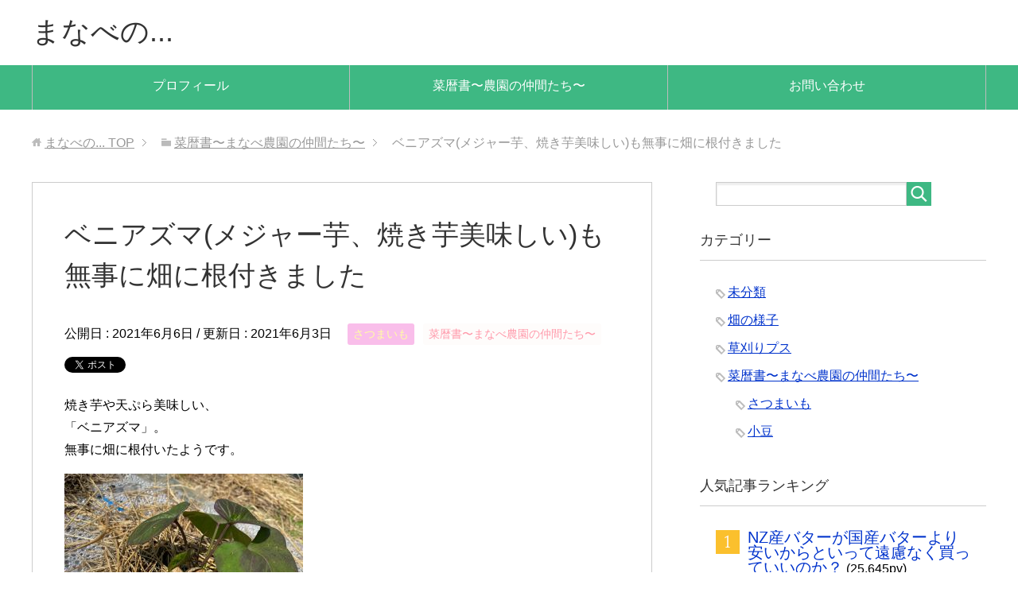

--- FILE ---
content_type: text/html; charset=UTF-8
request_url: https://mana-park.com/sairekisho-satsumaimo-141
body_size: 53260
content:
<!DOCTYPE html>
<html lang="ja"
      class="col2">
<head prefix="og: http://ogp.me/ns# fb: http://ogp.me/ns/fb#">

    
    <meta charset="UTF-8">
    <meta http-equiv="X-UA-Compatible" content="IE=edge">
	        <meta name="viewport" content="width=device-width, initial-scale=1.0">
					<link rel="canonical" href="https://mana-park.com/sairekisho-satsumaimo-141" />
	<style>img:is([sizes="auto" i], [sizes^="auto," i]) { contain-intrinsic-size: 3000px 1500px }</style>
	
		<!-- All in One SEO 4.9.2 - aioseo.com -->
		<title>ベニアズマ(メジャー芋、焼き芋美味しい)も無事に畑に根付きました | まなべの...</title>
	<meta name="robots" content="max-image-preview:large" />
	<meta name="author" content="マナベ カズタカ"/>
	<meta name="google-site-verification" content="_mpklbJG6rHLTwa4HTJ3Y5KcdrQiO9WCGwvPbVYQn_A" />
	<link rel="canonical" href="https://mana-park.com/sairekisho-satsumaimo-141" />
	<meta name="generator" content="All in One SEO (AIOSEO) 4.9.2" />
		<meta property="og:locale" content="ja_JP" />
		<meta property="og:site_name" content="まなべの... | 日常の小さな「なぜ」の答えを探っていく過程におもしろみを置いています。" />
		<meta property="og:type" content="article" />
		<meta property="og:title" content="ベニアズマ(メジャー芋、焼き芋美味しい)も無事に畑に根付きました | まなべの..." />
		<meta property="og:url" content="https://mana-park.com/sairekisho-satsumaimo-141" />
		<meta property="article:published_time" content="2021-06-05T22:39:22+00:00" />
		<meta property="article:modified_time" content="2021-06-02T22:53:48+00:00" />
		<meta name="twitter:card" content="summary" />
		<meta name="twitter:title" content="ベニアズマ(メジャー芋、焼き芋美味しい)も無事に畑に根付きました | まなべの..." />
		<script type="application/ld+json" class="aioseo-schema">
			{"@context":"https:\/\/schema.org","@graph":[{"@type":"Article","@id":"https:\/\/mana-park.com\/sairekisho-satsumaimo-141#article","name":"\u30d9\u30cb\u30a2\u30ba\u30de(\u30e1\u30b8\u30e3\u30fc\u828b\u3001\u713c\u304d\u828b\u7f8e\u5473\u3057\u3044)\u3082\u7121\u4e8b\u306b\u7551\u306b\u6839\u4ed8\u304d\u307e\u3057\u305f | \u307e\u306a\u3079\u306e...","headline":"\u30d9\u30cb\u30a2\u30ba\u30de(\u30e1\u30b8\u30e3\u30fc\u828b\u3001\u713c\u304d\u828b\u7f8e\u5473\u3057\u3044)\u3082\u7121\u4e8b\u306b\u7551\u306b\u6839\u4ed8\u304d\u307e\u3057\u305f","author":{"@id":"https:\/\/mana-park.com\/author\/kazutaka-manabe#author"},"publisher":{"@id":"https:\/\/mana-park.com\/#person"},"image":{"@type":"ImageObject","url":"https:\/\/mana-park.com\/wp-content\/uploads\/2021\/06\/\u30d8\u3099\u30cb\u30a2\u30b9\u3099\u30de20210602.jpeg","width":989,"height":741},"datePublished":"2021-06-06T07:39:22+09:00","dateModified":"2021-06-03T07:53:48+09:00","inLanguage":"ja","mainEntityOfPage":{"@id":"https:\/\/mana-park.com\/sairekisho-satsumaimo-141#webpage"},"isPartOf":{"@id":"https:\/\/mana-park.com\/sairekisho-satsumaimo-141#webpage"},"articleSection":"\u3055\u3064\u307e\u3044\u3082, \u83dc\u66a6\u66f8\u301c\u307e\u306a\u3079\u8fb2\u5712\u306e\u4ef2\u9593\u305f\u3061\u301c, \u30d9\u30cb\u30a2\u30ba\u30de"},{"@type":"BreadcrumbList","@id":"https:\/\/mana-park.com\/sairekisho-satsumaimo-141#breadcrumblist","itemListElement":[{"@type":"ListItem","@id":"https:\/\/mana-park.com#listItem","position":1,"name":"\u30db\u30fc\u30e0","item":"https:\/\/mana-park.com","nextItem":{"@type":"ListItem","@id":"https:\/\/mana-park.com\/category\/sairekisho#listItem","name":"\u83dc\u66a6\u66f8\u301c\u307e\u306a\u3079\u8fb2\u5712\u306e\u4ef2\u9593\u305f\u3061\u301c"}},{"@type":"ListItem","@id":"https:\/\/mana-park.com\/category\/sairekisho#listItem","position":2,"name":"\u83dc\u66a6\u66f8\u301c\u307e\u306a\u3079\u8fb2\u5712\u306e\u4ef2\u9593\u305f\u3061\u301c","item":"https:\/\/mana-park.com\/category\/sairekisho","nextItem":{"@type":"ListItem","@id":"https:\/\/mana-park.com\/category\/sairekisho\/satsumaimo#listItem","name":"\u3055\u3064\u307e\u3044\u3082"},"previousItem":{"@type":"ListItem","@id":"https:\/\/mana-park.com#listItem","name":"\u30db\u30fc\u30e0"}},{"@type":"ListItem","@id":"https:\/\/mana-park.com\/category\/sairekisho\/satsumaimo#listItem","position":3,"name":"\u3055\u3064\u307e\u3044\u3082","item":"https:\/\/mana-park.com\/category\/sairekisho\/satsumaimo","nextItem":{"@type":"ListItem","@id":"https:\/\/mana-park.com\/sairekisho-satsumaimo-141#listItem","name":"\u30d9\u30cb\u30a2\u30ba\u30de(\u30e1\u30b8\u30e3\u30fc\u828b\u3001\u713c\u304d\u828b\u7f8e\u5473\u3057\u3044)\u3082\u7121\u4e8b\u306b\u7551\u306b\u6839\u4ed8\u304d\u307e\u3057\u305f"},"previousItem":{"@type":"ListItem","@id":"https:\/\/mana-park.com\/category\/sairekisho#listItem","name":"\u83dc\u66a6\u66f8\u301c\u307e\u306a\u3079\u8fb2\u5712\u306e\u4ef2\u9593\u305f\u3061\u301c"}},{"@type":"ListItem","@id":"https:\/\/mana-park.com\/sairekisho-satsumaimo-141#listItem","position":4,"name":"\u30d9\u30cb\u30a2\u30ba\u30de(\u30e1\u30b8\u30e3\u30fc\u828b\u3001\u713c\u304d\u828b\u7f8e\u5473\u3057\u3044)\u3082\u7121\u4e8b\u306b\u7551\u306b\u6839\u4ed8\u304d\u307e\u3057\u305f","previousItem":{"@type":"ListItem","@id":"https:\/\/mana-park.com\/category\/sairekisho\/satsumaimo#listItem","name":"\u3055\u3064\u307e\u3044\u3082"}}]},{"@type":"Person","@id":"https:\/\/mana-park.com\/#person","name":"\u307e\u306a\u3079","image":"https:\/\/mana-park.com\/wp-content\/uploads\/2022\/01\/\u771f\u934b\u548c\u5b5dby\u70cf\u8cc0\u967d\u3055\u3093.jpeg","sameAs":["https:\/\/www.instagram.com\/kazutaka_manabe33\/?hl=ja"]},{"@type":"Person","@id":"https:\/\/mana-park.com\/author\/kazutaka-manabe#author","url":"https:\/\/mana-park.com\/author\/kazutaka-manabe","name":"\u30de\u30ca\u30d9 \u30ab\u30ba\u30bf\u30ab","image":{"@type":"ImageObject","@id":"https:\/\/mana-park.com\/sairekisho-satsumaimo-141#authorImage","url":"https:\/\/secure.gravatar.com\/avatar\/85b30e069fab4cefe8129410b33890032e1dfc37e91e0879aefe3bf8183dc835?s=96&d=mm&r=g","width":96,"height":96,"caption":"\u30de\u30ca\u30d9 \u30ab\u30ba\u30bf\u30ab"}},{"@type":"WebPage","@id":"https:\/\/mana-park.com\/sairekisho-satsumaimo-141#webpage","url":"https:\/\/mana-park.com\/sairekisho-satsumaimo-141","name":"\u30d9\u30cb\u30a2\u30ba\u30de(\u30e1\u30b8\u30e3\u30fc\u828b\u3001\u713c\u304d\u828b\u7f8e\u5473\u3057\u3044)\u3082\u7121\u4e8b\u306b\u7551\u306b\u6839\u4ed8\u304d\u307e\u3057\u305f | \u307e\u306a\u3079\u306e...","inLanguage":"ja","isPartOf":{"@id":"https:\/\/mana-park.com\/#website"},"breadcrumb":{"@id":"https:\/\/mana-park.com\/sairekisho-satsumaimo-141#breadcrumblist"},"author":{"@id":"https:\/\/mana-park.com\/author\/kazutaka-manabe#author"},"creator":{"@id":"https:\/\/mana-park.com\/author\/kazutaka-manabe#author"},"image":{"@type":"ImageObject","url":"https:\/\/mana-park.com\/wp-content\/uploads\/2021\/06\/\u30d8\u3099\u30cb\u30a2\u30b9\u3099\u30de20210602.jpeg","@id":"https:\/\/mana-park.com\/sairekisho-satsumaimo-141\/#mainImage","width":989,"height":741},"primaryImageOfPage":{"@id":"https:\/\/mana-park.com\/sairekisho-satsumaimo-141#mainImage"},"datePublished":"2021-06-06T07:39:22+09:00","dateModified":"2021-06-03T07:53:48+09:00"},{"@type":"WebSite","@id":"https:\/\/mana-park.com\/#website","url":"https:\/\/mana-park.com\/","name":"\u307e\u306a\u3079\u8fb2\u5712","description":"\u65e5\u5e38\u306e\u5c0f\u3055\u306a\u300c\u306a\u305c\u300d\u306e\u7b54\u3048\u3092\u63a2\u3063\u3066\u3044\u304f\u904e\u7a0b\u306b\u304a\u3082\u3057\u308d\u307f\u3092\u7f6e\u3044\u3066\u3044\u307e\u3059\u3002","inLanguage":"ja","publisher":{"@id":"https:\/\/mana-park.com\/#person"}}]}
		</script>
		<!-- All in One SEO -->

<link rel='dns-prefetch' href='//www.googletagmanager.com' />
<link rel="alternate" type="application/rss+xml" title="まなべの... &raquo; フィード" href="https://mana-park.com/feed" />
<link rel="alternate" type="application/rss+xml" title="まなべの... &raquo; コメントフィード" href="https://mana-park.com/comments/feed" />
<link rel="alternate" type="application/rss+xml" title="まなべの... &raquo; ベニアズマ(メジャー芋、焼き芋美味しい)も無事に畑に根付きました のコメントのフィード" href="https://mana-park.com/sairekisho-satsumaimo-141/feed" />
		<!-- This site uses the Google Analytics by MonsterInsights plugin v9.11.1 - Using Analytics tracking - https://www.monsterinsights.com/ -->
		<!-- Note: MonsterInsights is not currently configured on this site. The site owner needs to authenticate with Google Analytics in the MonsterInsights settings panel. -->
					<!-- No tracking code set -->
				<!-- / Google Analytics by MonsterInsights -->
		<script type="text/javascript">
/* <![CDATA[ */
window._wpemojiSettings = {"baseUrl":"https:\/\/s.w.org\/images\/core\/emoji\/16.0.1\/72x72\/","ext":".png","svgUrl":"https:\/\/s.w.org\/images\/core\/emoji\/16.0.1\/svg\/","svgExt":".svg","source":{"concatemoji":"https:\/\/mana-park.com\/wp-includes\/js\/wp-emoji-release.min.js?ver=bac06c100b37127be6b43463ba32eb73"}};
/*! This file is auto-generated */
!function(s,n){var o,i,e;function c(e){try{var t={supportTests:e,timestamp:(new Date).valueOf()};sessionStorage.setItem(o,JSON.stringify(t))}catch(e){}}function p(e,t,n){e.clearRect(0,0,e.canvas.width,e.canvas.height),e.fillText(t,0,0);var t=new Uint32Array(e.getImageData(0,0,e.canvas.width,e.canvas.height).data),a=(e.clearRect(0,0,e.canvas.width,e.canvas.height),e.fillText(n,0,0),new Uint32Array(e.getImageData(0,0,e.canvas.width,e.canvas.height).data));return t.every(function(e,t){return e===a[t]})}function u(e,t){e.clearRect(0,0,e.canvas.width,e.canvas.height),e.fillText(t,0,0);for(var n=e.getImageData(16,16,1,1),a=0;a<n.data.length;a++)if(0!==n.data[a])return!1;return!0}function f(e,t,n,a){switch(t){case"flag":return n(e,"\ud83c\udff3\ufe0f\u200d\u26a7\ufe0f","\ud83c\udff3\ufe0f\u200b\u26a7\ufe0f")?!1:!n(e,"\ud83c\udde8\ud83c\uddf6","\ud83c\udde8\u200b\ud83c\uddf6")&&!n(e,"\ud83c\udff4\udb40\udc67\udb40\udc62\udb40\udc65\udb40\udc6e\udb40\udc67\udb40\udc7f","\ud83c\udff4\u200b\udb40\udc67\u200b\udb40\udc62\u200b\udb40\udc65\u200b\udb40\udc6e\u200b\udb40\udc67\u200b\udb40\udc7f");case"emoji":return!a(e,"\ud83e\udedf")}return!1}function g(e,t,n,a){var r="undefined"!=typeof WorkerGlobalScope&&self instanceof WorkerGlobalScope?new OffscreenCanvas(300,150):s.createElement("canvas"),o=r.getContext("2d",{willReadFrequently:!0}),i=(o.textBaseline="top",o.font="600 32px Arial",{});return e.forEach(function(e){i[e]=t(o,e,n,a)}),i}function t(e){var t=s.createElement("script");t.src=e,t.defer=!0,s.head.appendChild(t)}"undefined"!=typeof Promise&&(o="wpEmojiSettingsSupports",i=["flag","emoji"],n.supports={everything:!0,everythingExceptFlag:!0},e=new Promise(function(e){s.addEventListener("DOMContentLoaded",e,{once:!0})}),new Promise(function(t){var n=function(){try{var e=JSON.parse(sessionStorage.getItem(o));if("object"==typeof e&&"number"==typeof e.timestamp&&(new Date).valueOf()<e.timestamp+604800&&"object"==typeof e.supportTests)return e.supportTests}catch(e){}return null}();if(!n){if("undefined"!=typeof Worker&&"undefined"!=typeof OffscreenCanvas&&"undefined"!=typeof URL&&URL.createObjectURL&&"undefined"!=typeof Blob)try{var e="postMessage("+g.toString()+"("+[JSON.stringify(i),f.toString(),p.toString(),u.toString()].join(",")+"));",a=new Blob([e],{type:"text/javascript"}),r=new Worker(URL.createObjectURL(a),{name:"wpTestEmojiSupports"});return void(r.onmessage=function(e){c(n=e.data),r.terminate(),t(n)})}catch(e){}c(n=g(i,f,p,u))}t(n)}).then(function(e){for(var t in e)n.supports[t]=e[t],n.supports.everything=n.supports.everything&&n.supports[t],"flag"!==t&&(n.supports.everythingExceptFlag=n.supports.everythingExceptFlag&&n.supports[t]);n.supports.everythingExceptFlag=n.supports.everythingExceptFlag&&!n.supports.flag,n.DOMReady=!1,n.readyCallback=function(){n.DOMReady=!0}}).then(function(){return e}).then(function(){var e;n.supports.everything||(n.readyCallback(),(e=n.source||{}).concatemoji?t(e.concatemoji):e.wpemoji&&e.twemoji&&(t(e.twemoji),t(e.wpemoji)))}))}((window,document),window._wpemojiSettings);
/* ]]> */
</script>
<style id='wp-emoji-styles-inline-css' type='text/css'>

	img.wp-smiley, img.emoji {
		display: inline !important;
		border: none !important;
		box-shadow: none !important;
		height: 1em !important;
		width: 1em !important;
		margin: 0 0.07em !important;
		vertical-align: -0.1em !important;
		background: none !important;
		padding: 0 !important;
	}
</style>
<link rel='stylesheet' id='wp-block-library-css' href='https://mana-park.com/wp-includes/css/dist/block-library/style.min.css?ver=bac06c100b37127be6b43463ba32eb73' type='text/css' media='all' />
<style id='classic-theme-styles-inline-css' type='text/css'>
/*! This file is auto-generated */
.wp-block-button__link{color:#fff;background-color:#32373c;border-radius:9999px;box-shadow:none;text-decoration:none;padding:calc(.667em + 2px) calc(1.333em + 2px);font-size:1.125em}.wp-block-file__button{background:#32373c;color:#fff;text-decoration:none}
</style>
<link rel='stylesheet' id='aioseo/css/src/vue/standalone/blocks/table-of-contents/global.scss-css' href='https://mana-park.com/wp-content/plugins/all-in-one-seo-pack/dist/Lite/assets/css/table-of-contents/global.e90f6d47.css?ver=4.9.2' type='text/css' media='all' />
<style id='pdfemb-pdf-embedder-viewer-style-inline-css' type='text/css'>
.wp-block-pdfemb-pdf-embedder-viewer{max-width:none}

</style>
<style id='global-styles-inline-css' type='text/css'>
:root{--wp--preset--aspect-ratio--square: 1;--wp--preset--aspect-ratio--4-3: 4/3;--wp--preset--aspect-ratio--3-4: 3/4;--wp--preset--aspect-ratio--3-2: 3/2;--wp--preset--aspect-ratio--2-3: 2/3;--wp--preset--aspect-ratio--16-9: 16/9;--wp--preset--aspect-ratio--9-16: 9/16;--wp--preset--color--black: #000000;--wp--preset--color--cyan-bluish-gray: #abb8c3;--wp--preset--color--white: #ffffff;--wp--preset--color--pale-pink: #f78da7;--wp--preset--color--vivid-red: #cf2e2e;--wp--preset--color--luminous-vivid-orange: #ff6900;--wp--preset--color--luminous-vivid-amber: #fcb900;--wp--preset--color--light-green-cyan: #7bdcb5;--wp--preset--color--vivid-green-cyan: #00d084;--wp--preset--color--pale-cyan-blue: #8ed1fc;--wp--preset--color--vivid-cyan-blue: #0693e3;--wp--preset--color--vivid-purple: #9b51e0;--wp--preset--gradient--vivid-cyan-blue-to-vivid-purple: linear-gradient(135deg,rgba(6,147,227,1) 0%,rgb(155,81,224) 100%);--wp--preset--gradient--light-green-cyan-to-vivid-green-cyan: linear-gradient(135deg,rgb(122,220,180) 0%,rgb(0,208,130) 100%);--wp--preset--gradient--luminous-vivid-amber-to-luminous-vivid-orange: linear-gradient(135deg,rgba(252,185,0,1) 0%,rgba(255,105,0,1) 100%);--wp--preset--gradient--luminous-vivid-orange-to-vivid-red: linear-gradient(135deg,rgba(255,105,0,1) 0%,rgb(207,46,46) 100%);--wp--preset--gradient--very-light-gray-to-cyan-bluish-gray: linear-gradient(135deg,rgb(238,238,238) 0%,rgb(169,184,195) 100%);--wp--preset--gradient--cool-to-warm-spectrum: linear-gradient(135deg,rgb(74,234,220) 0%,rgb(151,120,209) 20%,rgb(207,42,186) 40%,rgb(238,44,130) 60%,rgb(251,105,98) 80%,rgb(254,248,76) 100%);--wp--preset--gradient--blush-light-purple: linear-gradient(135deg,rgb(255,206,236) 0%,rgb(152,150,240) 100%);--wp--preset--gradient--blush-bordeaux: linear-gradient(135deg,rgb(254,205,165) 0%,rgb(254,45,45) 50%,rgb(107,0,62) 100%);--wp--preset--gradient--luminous-dusk: linear-gradient(135deg,rgb(255,203,112) 0%,rgb(199,81,192) 50%,rgb(65,88,208) 100%);--wp--preset--gradient--pale-ocean: linear-gradient(135deg,rgb(255,245,203) 0%,rgb(182,227,212) 50%,rgb(51,167,181) 100%);--wp--preset--gradient--electric-grass: linear-gradient(135deg,rgb(202,248,128) 0%,rgb(113,206,126) 100%);--wp--preset--gradient--midnight: linear-gradient(135deg,rgb(2,3,129) 0%,rgb(40,116,252) 100%);--wp--preset--font-size--small: 13px;--wp--preset--font-size--medium: 20px;--wp--preset--font-size--large: 36px;--wp--preset--font-size--x-large: 42px;--wp--preset--spacing--20: 0.44rem;--wp--preset--spacing--30: 0.67rem;--wp--preset--spacing--40: 1rem;--wp--preset--spacing--50: 1.5rem;--wp--preset--spacing--60: 2.25rem;--wp--preset--spacing--70: 3.38rem;--wp--preset--spacing--80: 5.06rem;--wp--preset--shadow--natural: 6px 6px 9px rgba(0, 0, 0, 0.2);--wp--preset--shadow--deep: 12px 12px 50px rgba(0, 0, 0, 0.4);--wp--preset--shadow--sharp: 6px 6px 0px rgba(0, 0, 0, 0.2);--wp--preset--shadow--outlined: 6px 6px 0px -3px rgba(255, 255, 255, 1), 6px 6px rgba(0, 0, 0, 1);--wp--preset--shadow--crisp: 6px 6px 0px rgba(0, 0, 0, 1);}:where(.is-layout-flex){gap: 0.5em;}:where(.is-layout-grid){gap: 0.5em;}body .is-layout-flex{display: flex;}.is-layout-flex{flex-wrap: wrap;align-items: center;}.is-layout-flex > :is(*, div){margin: 0;}body .is-layout-grid{display: grid;}.is-layout-grid > :is(*, div){margin: 0;}:where(.wp-block-columns.is-layout-flex){gap: 2em;}:where(.wp-block-columns.is-layout-grid){gap: 2em;}:where(.wp-block-post-template.is-layout-flex){gap: 1.25em;}:where(.wp-block-post-template.is-layout-grid){gap: 1.25em;}.has-black-color{color: var(--wp--preset--color--black) !important;}.has-cyan-bluish-gray-color{color: var(--wp--preset--color--cyan-bluish-gray) !important;}.has-white-color{color: var(--wp--preset--color--white) !important;}.has-pale-pink-color{color: var(--wp--preset--color--pale-pink) !important;}.has-vivid-red-color{color: var(--wp--preset--color--vivid-red) !important;}.has-luminous-vivid-orange-color{color: var(--wp--preset--color--luminous-vivid-orange) !important;}.has-luminous-vivid-amber-color{color: var(--wp--preset--color--luminous-vivid-amber) !important;}.has-light-green-cyan-color{color: var(--wp--preset--color--light-green-cyan) !important;}.has-vivid-green-cyan-color{color: var(--wp--preset--color--vivid-green-cyan) !important;}.has-pale-cyan-blue-color{color: var(--wp--preset--color--pale-cyan-blue) !important;}.has-vivid-cyan-blue-color{color: var(--wp--preset--color--vivid-cyan-blue) !important;}.has-vivid-purple-color{color: var(--wp--preset--color--vivid-purple) !important;}.has-black-background-color{background-color: var(--wp--preset--color--black) !important;}.has-cyan-bluish-gray-background-color{background-color: var(--wp--preset--color--cyan-bluish-gray) !important;}.has-white-background-color{background-color: var(--wp--preset--color--white) !important;}.has-pale-pink-background-color{background-color: var(--wp--preset--color--pale-pink) !important;}.has-vivid-red-background-color{background-color: var(--wp--preset--color--vivid-red) !important;}.has-luminous-vivid-orange-background-color{background-color: var(--wp--preset--color--luminous-vivid-orange) !important;}.has-luminous-vivid-amber-background-color{background-color: var(--wp--preset--color--luminous-vivid-amber) !important;}.has-light-green-cyan-background-color{background-color: var(--wp--preset--color--light-green-cyan) !important;}.has-vivid-green-cyan-background-color{background-color: var(--wp--preset--color--vivid-green-cyan) !important;}.has-pale-cyan-blue-background-color{background-color: var(--wp--preset--color--pale-cyan-blue) !important;}.has-vivid-cyan-blue-background-color{background-color: var(--wp--preset--color--vivid-cyan-blue) !important;}.has-vivid-purple-background-color{background-color: var(--wp--preset--color--vivid-purple) !important;}.has-black-border-color{border-color: var(--wp--preset--color--black) !important;}.has-cyan-bluish-gray-border-color{border-color: var(--wp--preset--color--cyan-bluish-gray) !important;}.has-white-border-color{border-color: var(--wp--preset--color--white) !important;}.has-pale-pink-border-color{border-color: var(--wp--preset--color--pale-pink) !important;}.has-vivid-red-border-color{border-color: var(--wp--preset--color--vivid-red) !important;}.has-luminous-vivid-orange-border-color{border-color: var(--wp--preset--color--luminous-vivid-orange) !important;}.has-luminous-vivid-amber-border-color{border-color: var(--wp--preset--color--luminous-vivid-amber) !important;}.has-light-green-cyan-border-color{border-color: var(--wp--preset--color--light-green-cyan) !important;}.has-vivid-green-cyan-border-color{border-color: var(--wp--preset--color--vivid-green-cyan) !important;}.has-pale-cyan-blue-border-color{border-color: var(--wp--preset--color--pale-cyan-blue) !important;}.has-vivid-cyan-blue-border-color{border-color: var(--wp--preset--color--vivid-cyan-blue) !important;}.has-vivid-purple-border-color{border-color: var(--wp--preset--color--vivid-purple) !important;}.has-vivid-cyan-blue-to-vivid-purple-gradient-background{background: var(--wp--preset--gradient--vivid-cyan-blue-to-vivid-purple) !important;}.has-light-green-cyan-to-vivid-green-cyan-gradient-background{background: var(--wp--preset--gradient--light-green-cyan-to-vivid-green-cyan) !important;}.has-luminous-vivid-amber-to-luminous-vivid-orange-gradient-background{background: var(--wp--preset--gradient--luminous-vivid-amber-to-luminous-vivid-orange) !important;}.has-luminous-vivid-orange-to-vivid-red-gradient-background{background: var(--wp--preset--gradient--luminous-vivid-orange-to-vivid-red) !important;}.has-very-light-gray-to-cyan-bluish-gray-gradient-background{background: var(--wp--preset--gradient--very-light-gray-to-cyan-bluish-gray) !important;}.has-cool-to-warm-spectrum-gradient-background{background: var(--wp--preset--gradient--cool-to-warm-spectrum) !important;}.has-blush-light-purple-gradient-background{background: var(--wp--preset--gradient--blush-light-purple) !important;}.has-blush-bordeaux-gradient-background{background: var(--wp--preset--gradient--blush-bordeaux) !important;}.has-luminous-dusk-gradient-background{background: var(--wp--preset--gradient--luminous-dusk) !important;}.has-pale-ocean-gradient-background{background: var(--wp--preset--gradient--pale-ocean) !important;}.has-electric-grass-gradient-background{background: var(--wp--preset--gradient--electric-grass) !important;}.has-midnight-gradient-background{background: var(--wp--preset--gradient--midnight) !important;}.has-small-font-size{font-size: var(--wp--preset--font-size--small) !important;}.has-medium-font-size{font-size: var(--wp--preset--font-size--medium) !important;}.has-large-font-size{font-size: var(--wp--preset--font-size--large) !important;}.has-x-large-font-size{font-size: var(--wp--preset--font-size--x-large) !important;}
:where(.wp-block-post-template.is-layout-flex){gap: 1.25em;}:where(.wp-block-post-template.is-layout-grid){gap: 1.25em;}
:where(.wp-block-columns.is-layout-flex){gap: 2em;}:where(.wp-block-columns.is-layout-grid){gap: 2em;}
:root :where(.wp-block-pullquote){font-size: 1.5em;line-height: 1.6;}
</style>
<link rel='stylesheet' id='keni_base-css' href='https://mana-park.com/wp-content/themes/keni71_wp_standard_green_202009211604/base.css?ver=bac06c100b37127be6b43463ba32eb73' type='text/css' media='all' />
<link rel='stylesheet' id='child_keni_base-css' href='https://mana-park.com/wp-content/themes/keni7_child/base.css?ver=bac06c100b37127be6b43463ba32eb73' type='text/css' media='all' />
<link rel='stylesheet' id='keni_rwd-css' href='https://mana-park.com/wp-content/themes/keni71_wp_standard_green_202009211604/rwd.css?ver=bac06c100b37127be6b43463ba32eb73' type='text/css' media='all' />
<link rel='stylesheet' id='child_keni_rwd-css' href='https://mana-park.com/wp-content/themes/keni7_child/rwd.css?ver=bac06c100b37127be6b43463ba32eb73' type='text/css' media='all' />
<link rel='stylesheet' id='style_css-css' href='https://mana-park.com/wp-content/themes/keni7_child/style.css?ver=bac06c100b37127be6b43463ba32eb73' type='text/css' media='all' />
<script type="text/javascript" src="https://mana-park.com/wp-includes/js/jquery/jquery.min.js?ver=3.7.1" id="jquery-core-js"></script>
<script type="text/javascript" src="https://mana-park.com/wp-includes/js/jquery/jquery-migrate.min.js?ver=3.4.1" id="jquery-migrate-js"></script>
<link rel="https://api.w.org/" href="https://mana-park.com/wp-json/" /><link rel="alternate" title="JSON" type="application/json" href="https://mana-park.com/wp-json/wp/v2/posts/9893" /><link rel="EditURI" type="application/rsd+xml" title="RSD" href="https://mana-park.com/xmlrpc.php?rsd" />

<link rel='shortlink' href='https://mana-park.com/?p=9893' />
<link rel="alternate" title="oEmbed (JSON)" type="application/json+oembed" href="https://mana-park.com/wp-json/oembed/1.0/embed?url=https%3A%2F%2Fmana-park.com%2Fsairekisho-satsumaimo-141" />
<link rel="alternate" title="oEmbed (XML)" type="text/xml+oembed" href="https://mana-park.com/wp-json/oembed/1.0/embed?url=https%3A%2F%2Fmana-park.com%2Fsairekisho-satsumaimo-141&#038;format=xml" />
<meta name="generator" content="Site Kit by Google 1.168.0" /><link rel="stylesheet" href="https://mana-park.com/wp-content/plugins/h2vR-support/h2vR.css">
<script src="https://mana-park.com/wp-content/plugins/h2vR-support/h2vR.js"></script>
<script src="https://mana-park.com/wp-content/plugins/h2vR-support/h2vR_extensions.js"></script>
<link rel="icon" type="image/x-icon" href="https://mana-park.com/wp-content/themes/keni7_child/images/favicon.ico" />

<!-- Site Kit が追加した Google AdSense メタタグ -->
<meta name="google-adsense-platform-account" content="ca-host-pub-2644536267352236">
<meta name="google-adsense-platform-domain" content="sitekit.withgoogle.com">
<!-- Site Kit が追加した End Google AdSense メタタグ -->
        <link rel="shortcut icon" type="image/x-icon" href="https://mana-park.com/wp-content/themes/keni71_wp_standard_green_202009211604/favicon.ico">
        <link rel="apple-touch-icon" href="https://mana-park.com/wp-content/themes/keni71_wp_standard_green_202009211604/images/apple-touch-icon.png">
        <link rel="apple-touch-icon-precomposed"
              href="https://mana-park.com/wp-content/themes/keni71_wp_standard_green_202009211604/images/apple-touch-icon.png">
        <link rel="icon" href="https://mana-park.com/wp-content/themes/keni71_wp_standard_green_202009211604/images/apple-touch-icon.png">
	    <!--[if lt IE 9]>
    <script src="https://mana-park.com/wp-content/themes/keni71_wp_standard_green_202009211604/js/html5.js"></script><![endif]-->
	

</head>
    <body class="wp-singular post-template-default single single-post postid-9893 single-format-standard wp-theme-keni71_wp_standard_green_202009211604 wp-child-theme-keni7_child">
	
    <div class="container">
        <header id="top" class="site-header ">
            <div class="site-header-in">
                <div class="site-header-conts">
					                        <p class="site-title"><a
                                    href="https://mana-park.com">まなべの...</a>
                        </p>
					                </div>
            </div>
			                <!--▼グローバルナビ-->
                <nav class="global-nav">
                    <div class="global-nav-in">
                        <div class="global-nav-panel"><span class="btn-global-nav icon-gn-menu">メニュー</span></div>
                        <ul id="menu">
							<li class="menu-item menu-item-type-post_type menu-item-object-page menu-item-5703"><a href="https://mana-park.com/profile">プロフィール</a></li>
<li class="menu-item menu-item-type-post_type menu-item-object-page menu-item-has-children menu-item-5702"><a href="https://mana-park.com/sairekisho">菜暦書〜農園の仲間たち〜</a>
<ul class="sub-menu">
	<li class="menu-item menu-item-type-taxonomy menu-item-object-category current-post-ancestor current-menu-parent current-post-parent menu-item-4315"><a href="https://mana-park.com/category/sairekisho/satsumaimo">さつまいも</a></li>
	<li class="menu-item menu-item-type-post_type menu-item-object-page menu-item-11452"><a href="https://mana-park.com/satsumaimo-album">さつまいもができるまでアルバム</a></li>
	<li class="menu-item menu-item-type-post_type menu-item-object-page menu-item-11900"><a href="https://mana-park.com/imo-to-lemon">遊休農地を活用した無農薬レモン栽培プロジェクト（みんなのレモン）の一部始終</a></li>
</ul>
</li>
<li class="menu-item menu-item-type-post_type menu-item-object-page menu-item-5698"><a href="https://mana-park.com/?page_id=56">お問い合わせ</a></li>
                        </ul>
                    </div>
                </nav>
                <!--▲グローバルナビ-->
			        </header>
		        <!--▲サイトヘッダー-->

<div class="main-body">
<div class="main-body-in">

		<nav class="breadcrumbs">
			<ol class="breadcrumbs-in" itemscope itemtype="http://schema.org/BreadcrumbList">
				<li class="bcl-first" itemprop="itemListElement" itemscope itemtype="http://schema.org/ListItem">
	<a itemprop="item" href="https://mana-park.com"><span itemprop="name">まなべの...</span> TOP</a>
	<meta itemprop="position" content="1" />
</li>
<li itemprop="itemListElement" itemscope itemtype="http://schema.org/ListItem">
	<a itemprop="item" href="https://mana-park.com/category/sairekisho"><span itemprop="name">菜暦書〜まなべ農園の仲間たち〜</span></a>
	<meta itemprop="position" content="2" />
</li>
<li class="bcl-last">ベニアズマ(メジャー芋、焼き芋美味しい)も無事に畑に根付きました</li>
			</ol>
		</nav>
	
	<!--▼メインコンテンツ-->
	<main>
	<div class="main-conts">

		<!--記事-->
		<article id="post-9893" class="section-wrap post-9893 post type-post status-publish format-standard has-post-thumbnail category-satsumaimo category-sairekisho tag-73">
			<div class="section-in">

			<header class="article-header">
				<h1 class="section-title" itemprop="headline">ベニアズマ(メジャー芋、焼き芋美味しい)も無事に畑に根付きました</h1>
				<p class="post-date">公開日 : <time datetime="2021-06-06" itemprop="datePublished" content="2021-06-06" >2021年6月6日</time> / 更新日 : <time datetime="2021-06-03" itemprop="dateModified" content="2021-06-03">2021年6月3日</time></p>
								<div class="post-cat">
<span class="cat cat046" style="background-color: #f9beea;"><a href="https://mana-park.com/category/sairekisho/satsumaimo" style="color: #fffda3;">さつまいも</a></span>
<span class="cat cat033" style="background-color: #fefcfb;"><a href="https://mana-park.com/category/sairekisho" style="color: #ff99aa;">菜暦書〜まなべ農園の仲間たち〜</a></span>

</div>
				<aside class="sns-list">
<ul>
<li class="sb-tweet">
<a href="https://twitter.com/share" class="twitter-share-button" data-lang="ja">ツイート</a>
</li>
<li class="sb-hatebu">
<a href="http://b.hatena.ne.jp/entry/" class="hatena-bookmark-button" data-hatena-bookmark-layout="simple-balloon" title="Add this entry to Hatena Bookmark."><img src="https://b.st-hatena.com/images/entry-button/button-only@2x.png" alt="Add this entry to Hatena Bookmark." width="20" height="20" style="border: none;" /></a>
</li>
<li class="sb-fb-like">
<div class="fb-like" data-width="110" data-layout="button_count" data-action="like" data-show-faces="false" data-share="false"></div>
</li>
</ul>
</aside>
			</header>

			<div class="article-body">
			<p>焼き芋や天ぷら美味しい、<br />
「ベニアズマ」。<br />
無事に畑に根付いたようです。</p>
<p><span id="more-9893"></span></p>
<p><img fetchpriority="high" decoding="async" class="alignnone size-medium wp-image-9885" src="https://mana-park.com/wp-content/uploads/2021/06/ベニアズマ20210602-300x225.jpeg" alt="" width="300" height="225" srcset="https://mana-park.com/wp-content/uploads/2021/06/ベニアズマ20210602-300x225.jpeg 300w, https://mana-park.com/wp-content/uploads/2021/06/ベニアズマ20210602-768x575.jpeg 768w, https://mana-park.com/wp-content/uploads/2021/06/ベニアズマ20210602-600x450.jpeg 600w, https://mana-park.com/wp-content/uploads/2021/06/ベニアズマ20210602.jpeg 989w" sizes="(max-width: 300px) 100vw, 300px" />　<br />
　<br />
ベニアズマは、1985(1984)年頃、<br />
登場しました。<br />
 <br />
その名の通り、関東圏に広く栽培されることを<br />
願ってつけられた名前です。<br />
　<br />
登場して、<br />
35年以上が経とうとしています。<br />
　<br />
まだスマホが登場していない時代に<br />
生まれていたのですね。<br />
　<br />
スマホで撮影した<br />
画像をインターネットに<br />
upされるとは<br />
思ってもみなかったことでしょう。<br />
　<br />
僕は、焼き芋や天ぷらにして<br />
食べるのが好きです。<br />
　<br />
特に熟成したベニアズマの<br />
焼き芋は大好きです。<br />
　</p>
<figure id="attachment_9753" aria-describedby="caption-attachment-9753" style="width: 300px" class="wp-caption alignnone"><img decoding="async" class="size-medium wp-image-9753" src="https://mana-park.com/wp-content/uploads/2021/05/ベニアズマ焼き芋-300x225.jpeg" alt="" width="300" height="225" srcset="https://mana-park.com/wp-content/uploads/2021/05/ベニアズマ焼き芋-300x225.jpeg 300w, https://mana-park.com/wp-content/uploads/2021/05/ベニアズマ焼き芋-768x576.jpeg 768w, https://mana-park.com/wp-content/uploads/2021/05/ベニアズマ焼き芋-600x450.jpeg 600w, https://mana-park.com/wp-content/uploads/2021/05/ベニアズマ焼き芋.jpeg 988w" sizes="(max-width: 300px) 100vw, 300px" /><figcaption id="caption-attachment-9753" class="wp-caption-text">ベニアズマ</figcaption></figure>
<p>ちなみに、<br />
ベニアズマの前に流行ったお芋は、<br />
　<br />
「ベニコマチ」　<br />
　<br />
というお芋があります。<br />
これは、もうほとんど栽培されなくなり、<br />
現在は、隠れ名芋となっています。<br />
　</p>
<p>当農園では、栽培しておりませんが、<br />
　<br />
・関東83号<br />
・ツクバコマチ</p>
<p>がよく似た味わいの芋となります。<br />
　<br />
最後まで<br />
　<br />
お読みくださりありがとうございました。</p>
			</div><!--article-body-->

			<aside class="sns-list">
<ul>
<li class="sb-tweet">
<a href="https://twitter.com/share" class="twitter-share-button" data-lang="ja">ツイート</a>
</li>
<li class="sb-hatebu">
<a href="http://b.hatena.ne.jp/entry/" class="hatena-bookmark-button" data-hatena-bookmark-layout="simple-balloon" title="Add this entry to Hatena Bookmark."><img src="https://b.st-hatena.com/images/entry-button/button-only@2x.png" alt="Add this entry to Hatena Bookmark." width="20" height="20" style="border: none;" /></a>
</li>
<li class="sb-fb-like">
<div class="fb-like" data-width="110" data-layout="button_count" data-action="like" data-show-faces="false" data-share="false"></div>
</li>
</ul>
</aside>
			
						<div class="post-tag">
			<p>タグ : <a href="https://mana-park.com/tag/%e3%83%99%e3%83%8b%e3%82%a2%e3%82%ba%e3%83%9e" rel="tag">ベニアズマ</a></p>
			</div>
			<div class="contents related-articles related-articles-thumbs01">
<h2 id="keni-relatedposts">関連記事</h2>
<ul class="keni-relatedposts-list">
<li><div class="related-thumb"><a href="https://mana-park.com/sairekisho-satsumaimo-206" title="土嚢（どのう）袋でさつまいも（栗かぐや®︎）を栽培してみました"><img src="https://mana-park.com/wp-content/uploads/2025/05/土嚢袋さつまいもサムネ-100x100.jpg" class="relation-image"></a></div><p><a href="https://mana-park.com/sairekisho-satsumaimo-206" title="土嚢（どのう）袋でさつまいも（栗かぐや®︎）を栽培してみました">土嚢（どのう）袋でさつまいも（栗かぐや®︎）を栽培してみました</a></p></li>
<li><div class="related-thumb"><a href="https://mana-park.com/sairekisho-satsumaimo-205" title="焼き芋を手軽に作るためにオススメのオーブントースターをご紹介　パナソニック製ビストロNT-D700-K"><img src="https://mana-park.com/wp-content/uploads/2023/11/ビストロじっくり焼き芋-100x100.jpeg" class="relation-image"></a></div><p><a href="https://mana-park.com/sairekisho-satsumaimo-205" title="焼き芋を手軽に作るためにオススメのオーブントースターをご紹介　パナソニック製ビストロNT-D700-K">焼き芋を手軽に作るためにオススメのオーブントースターをご紹介　パナソニック製ビストロNT-D700-K</a></p></li>
<li><div class="related-thumb"><a href="https://mana-park.com/sairekisho-satsumaimo-204" title="ベニキララのβカロテン含有量は、一般的なさつまいもの195倍でカボチャやニンジンよりも多い"><img src="https://mana-park.com/wp-content/uploads/2023/05/ベニキララ焼き芋-100x100.jpeg" class="relation-image"></a></div><p><a href="https://mana-park.com/sairekisho-satsumaimo-204" title="ベニキララのβカロテン含有量は、一般的なさつまいもの195倍でカボチャやニンジンよりも多い">ベニキララのβカロテン含有量は、一般的なさつまいもの195倍でカボチャやニンジンよりも多い</a></p></li>
<li><div class="related-thumb"><a href="https://mana-park.com/sairekisho-satsumaimo-203" title="さつまいもの新品種「ハロウィンスイート」はどのような味わいなのか？焼き芋にして食べてみました"><img src="https://mana-park.com/wp-content/uploads/2022/12/ハロウィンスイート6-100x100.jpg" class="relation-image"></a></div><p><a href="https://mana-park.com/sairekisho-satsumaimo-203" title="さつまいもの新品種「ハロウィンスイート」はどのような味わいなのか？焼き芋にして食べてみました">さつまいもの新品種「ハロウィンスイート」はどのような味わいなのか？焼き芋にして食べてみました</a></p></li>
<li><div class="related-thumb"><a href="https://mana-park.com/sairekisho-satsumaimo-200" title="芋焼酎に使われる「サツママサリ」で焼き芋をつくってみました〜「コガネセンガン」とも比べてみよう〜"><img src="https://mana-park.com/wp-content/uploads/2023/01/DSC01804-100x100.jpg" class="relation-image"></a></div><p><a href="https://mana-park.com/sairekisho-satsumaimo-200" title="芋焼酎に使われる「サツママサリ」で焼き芋をつくってみました〜「コガネセンガン」とも比べてみよう〜">芋焼酎に使われる「サツママサリ」で焼き芋をつくってみました〜「コガネセンガン」とも比べてみよう〜</a></p></li>
</ul>
</div>
			<div class="page-nav-bf cont-nav">
<p class="page-nav-next">「<a href="https://mana-park.com/sairekisho-satsumaimo-142" rel="next">べにはるか(メジャー芋、絶対的に美味しい味)も無事畑に根付きました。</a>」</p>
<p class="page-nav-prev">「<a href="https://mana-park.com/sairekisho-satsumaimo-140" rel="prev">ハロウィンスイート(オレンジ色、ハロウィンにぴったり芋)畑に根付いたようです</a>」</p>
			</div>
			
			<section id="comments" class="comments-area">
			
<!-- You can start editing here. -->


			<!-- If comments are open, but there are no comments. -->

	 	<div id="respond" class="comment-respond">
		<h3 id="reply-title" class="comment-reply-title">コメントを残す <small><a rel="nofollow" id="cancel-comment-reply-link" href="/sairekisho-satsumaimo-141#respond" style="display:none;">コメントをキャンセル</a></small></h3><form action="https://mana-park.com/wp-comments-post.php" method="post" id="commentform" class="comment-form"><div class="comment-form-author"><p><label for="author"><small>名前 <span class="required"> (必須) </span></small></label></p><p><input id="author" class="w50" name="author" type="text" value="" size="30" aria-required='true' /></p></div>
<div class="comment-form-email comment-form-mail"><p><label for="email"><small>メールアドレス（公開されません） <span class="required"> (必須) </span></small></label></p> <p><input id="email" class="w50" name="email" type="email" value="" size="30" aria-required='true' /></p></div>
<div class="comment-form-url"><p><label for="url"><small>ウェブサイト</small></label></p><p><input id="url" class="w50" name="url" type="url" value="" size="30" /></p></div>
<p class="comment-form-comment m0-b"><label for="comment"><small>コメント</small></label></p><p><textarea id="comment" name="comment" class="w90" cols="45" rows="8" maxlength="65525" aria-required="true" required="required"></textarea></p><p class="form-submit"><p class="al-c"><button name="submit" type="submit" id="submit" class="submit btn btn-form01" value="コメントを送信"><span>コメント送信</span></button></p> <input type='hidden' name='comment_post_ID' value='9893' id='comment_post_ID' />
<input type='hidden' name='comment_parent' id='comment_parent' value='0' />
</p><p style="display: none;"><input type="hidden" id="akismet_comment_nonce" name="akismet_comment_nonce" value="56e35bada7" /></p><p style="display: none !important;" class="akismet-fields-container" data-prefix="ak_"><label>&#916;<textarea name="ak_hp_textarea" cols="45" rows="8" maxlength="100"></textarea></label><input type="hidden" id="ak_js_1" name="ak_js" value="222"/><script>document.getElementById( "ak_js_1" ).setAttribute( "value", ( new Date() ).getTime() );</script></p></form>	</div><!-- #respond -->
	<p class="akismet_comment_form_privacy_notice">このサイトはスパムを低減するために Akismet を使っています。<a href="https://akismet.com/privacy/" target="_blank" rel="nofollow noopener">コメントデータの処理方法の詳細はこちらをご覧ください</a>。</p>			</section>

			</div><!--section-in-->
		</article><!--記事-->


	</div><!--main-conts-->
	</main>
	<!--▲メインコンテンツ-->

	    <!--▼サブコンテンツ-->
    <aside class="sub-conts sidebar">
		<section id="search-2" class="section-wrap widget-conts widget_search"><div class="section-in"><form method="get" id="searchform" action="https://mana-park.com/">
	<div class="search-box">
		<input class="search" type="text" value="" name="s" id="s"><button id="searchsubmit" class="btn-search"><img alt="検索" width="32" height="20" src="https://mana-park.com/wp-content/themes/keni71_wp_standard_green_202009211604/images/icon/icon-btn-search.png"></button>
	</div>
</form></div></section><section id="categories-2" class="section-wrap widget-conts widget_categories"><div class="section-in"><h3 class="section-title">カテゴリー</h3>
			<ul>
					<li class="cat-item cat-item-1"><a href="https://mana-park.com/category/%e6%9c%aa%e5%88%86%e9%a1%9e">未分類</a>
</li>
	<li class="cat-item cat-item-31"><a href="https://mana-park.com/category/%e7%95%91%e3%81%ae%e6%a7%98%e5%ad%90">畑の様子</a>
</li>
	<li class="cat-item cat-item-32"><a href="https://mana-park.com/category/kusakaripusu">草刈りプス</a>
</li>
	<li class="cat-item cat-item-33"><a href="https://mana-park.com/category/sairekisho">菜暦書〜まなべ農園の仲間たち〜</a>
<ul class='children'>
	<li class="cat-item cat-item-46"><a href="https://mana-park.com/category/sairekisho/satsumaimo">さつまいも</a>
</li>
	<li class="cat-item cat-item-56"><a href="https://mana-park.com/category/sairekisho/sairekisho-azuki">小豆</a>
</li>
</ul>
</li>
			</ul>

			</div></section><section id="keni_pv-2" class="section-wrap widget-conts widget_keni_pv"><div class="section-in"><h3 class="section-title">人気記事ランキング</h3>
<ol class="ranking-list ranking-list03">
<li class="rank01">
<h4 class="rank-title"><a href="https://mana-park.com/sairekisho-butter">NZ産バターが国産バターより安いからといって遠慮なく買っていいのか？</a><span class="num-pv"> (25,645pv)</span></h4>
<div class="rank-thumb"><a href="https://mana-park.com/sairekisho-butter"><img width="100" height="100" src="https://mana-park.com/wp-content/uploads/2020/04/有塩バターnz-100x100.jpg" class="attachment-ss_thumb size-ss_thumb wp-post-image" alt="" decoding="async" loading="lazy" srcset="https://mana-park.com/wp-content/uploads/2020/04/有塩バターnz-100x100.jpg 100w, https://mana-park.com/wp-content/uploads/2020/04/有塩バターnz-150x150.jpg 150w, https://mana-park.com/wp-content/uploads/2020/04/有塩バターnz-320x320.jpg 320w, https://mana-park.com/wp-content/uploads/2020/04/有塩バターnz-200x200.jpg 200w, https://mana-park.com/wp-content/uploads/2020/04/有塩バターnz-300x300.jpg 300w" sizes="auto, (max-width: 100px) 100vw, 100px" /></a></div>
<p class="rank-desc">
自動車の一時使用中止の手続き
（ギリギリ税金を払わずに済んだ）
を市内に行ったついでに、ジャガイモリベンジ
（昨日まずいジャガイモを
　食べたせいで...</p>
</li>
<li class="rank02">
<h4 class="rank-title"><a href="https://mana-park.com/diet-wars-9">【食欲との戦い方】ポテチが食べたかったら食べてもいいんですよ</a><span class="num-pv"> (21,674pv)</span></h4>
<div class="rank-thumb"><a href="https://mana-park.com/diet-wars-9"><img width="100" height="100" src="https://mana-park.com/wp-content/uploads/2019/10/potatochips-100x100.png" class="attachment-ss_thumb size-ss_thumb wp-post-image" alt="" decoding="async" loading="lazy" srcset="https://mana-park.com/wp-content/uploads/2019/10/potatochips-100x100.png 100w, https://mana-park.com/wp-content/uploads/2019/10/potatochips-150x150.png 150w, https://mana-park.com/wp-content/uploads/2019/10/potatochips-320x320.png 320w, https://mana-park.com/wp-content/uploads/2019/10/potatochips-200x200.png 200w" sizes="auto, (max-width: 100px) 100vw, 100px" /></a></div>
<p class="rank-desc">ポテチって食べたくなる時ありますよね。
でも、食べたら太る。。
ダイエット中だから我慢。。
このような葛藤が出現した際の
解決方法をお教えいたします。...</p>
</li>
<li class="rank03">
<h4 class="rank-title"><a href="https://mana-park.com/sairekisho-satsumaimo-84">新品種の紫さつまいも・【ふくむらさき】の何がすごいのか？　どんな味？？</a><span class="num-pv"> (14,008pv)</span></h4>
<div class="rank-thumb"><a href="https://mana-park.com/sairekisho-satsumaimo-84"><img width="100" height="100" src="https://mana-park.com/wp-content/uploads/2020/11/ふくむらさき掘り立て-100x100.jpg" class="attachment-ss_thumb size-ss_thumb wp-post-image" alt="ふくむらさき" decoding="async" loading="lazy" srcset="https://mana-park.com/wp-content/uploads/2020/11/ふくむらさき掘り立て-100x100.jpg 100w, https://mana-park.com/wp-content/uploads/2020/11/ふくむらさき掘り立て-150x150.jpg 150w, https://mana-park.com/wp-content/uploads/2020/11/ふくむらさき掘り立て-320x320.jpg 320w, https://mana-park.com/wp-content/uploads/2020/11/ふくむらさき掘り立て-200x200.jpg 200w, https://mana-park.com/wp-content/uploads/2020/11/ふくむらさき掘り立て-300x300.jpg 300w" sizes="auto, (max-width: 100px) 100vw, 100px" /></a></div>
<p class="rank-desc">今回は、2019年度から出回るようになった
期待の新星、紫さつまいも「ふくむらさき」
の何がすごいのか書いてゆきます。


(この記事は2020年秋に...</p>
</li>
<li class="rank04">
<h4 class="rank-title"><a href="https://mana-park.com/facebook2018-6-21">キジ（鳥）を畑で見かけるのでキジについての記事</a><span class="num-pv"> (9,925pv)</span></h4>
<div class="rank-thumb"><a href="https://mana-park.com/facebook2018-6-21"><img width="100" height="100" src="https://mana-park.com/wp-content/uploads/2018/06/IMG_1205-1-100x100.jpg" class="attachment-ss_thumb size-ss_thumb wp-post-image" alt="" decoding="async" loading="lazy" srcset="https://mana-park.com/wp-content/uploads/2018/06/IMG_1205-1-100x100.jpg 100w, https://mana-park.com/wp-content/uploads/2018/06/IMG_1205-1-300x300.jpg 300w, https://mana-park.com/wp-content/uploads/2018/06/IMG_1205-1-1024x1024.jpg 1024w, https://mana-park.com/wp-content/uploads/2018/06/IMG_1205-1-150x150.jpg 150w, https://mana-park.com/wp-content/uploads/2018/06/IMG_1205-1-768x768.jpg 768w, https://mana-park.com/wp-content/uploads/2018/06/IMG_1205-1-1536x1536.jpg 1536w, https://mana-park.com/wp-content/uploads/2018/06/IMG_1205-1-2048x2048.jpg 2048w, https://mana-park.com/wp-content/uploads/2018/06/IMG_1205-1-320x320.jpg 320w, https://mana-park.com/wp-content/uploads/2018/06/IMG_1205-1-200x200.jpg 200w, https://mana-park.com/wp-content/uploads/2018/06/IMG_1205-1-600x600.jpg 600w" sizes="auto, (max-width: 100px) 100vw, 100px" /></a></div>
<p class="rank-desc">キジについてお話しする前に、

農作物の野生鳥獣害の被害額を
確認しておきます。農水省によれば平成28年度の農作物被害については、
被害金額が約172億円と報告...</p>
</li>
<li class="rank05">
<h4 class="rank-title"><a href="https://mana-park.com/diet-wars">【ダイエット】食欲に200%勝つ方法〜食欲との正しい戦い方〜</a><span class="num-pv"> (9,623pv)</span></h4>
<div class="rank-thumb"><a href="https://mana-park.com/diet-wars"><img width="100" height="100" src="https://mana-park.com/wp-content/uploads/2019/09/f82a6674c3e03bec2b9d6c7a40af7a94-1-100x100.jpg" class="attachment-ss_thumb size-ss_thumb wp-post-image" alt="" decoding="async" loading="lazy" srcset="https://mana-park.com/wp-content/uploads/2019/09/f82a6674c3e03bec2b9d6c7a40af7a94-1-100x100.jpg 100w, https://mana-park.com/wp-content/uploads/2019/09/f82a6674c3e03bec2b9d6c7a40af7a94-1-150x150.jpg 150w, https://mana-park.com/wp-content/uploads/2019/09/f82a6674c3e03bec2b9d6c7a40af7a94-1-320x320.jpg 320w, https://mana-park.com/wp-content/uploads/2019/09/f82a6674c3e03bec2b9d6c7a40af7a94-1-200x200.jpg 200w, https://mana-park.com/wp-content/uploads/2019/09/f82a6674c3e03bec2b9d6c7a40af7a94-1-300x300.jpg 300w" sizes="auto, (max-width: 100px) 100vw, 100px" /></a></div>
<p class="rank-desc">
【食欲との戦い方】についての記事です。

これを読めば、
　
食欲が戦いを挑んできたとしても
　
余裕で勝てます。


　
　

　...</p>
</li>
</ol>
</div></section>    </aside>
    <!--▲サブコンテンツ-->

	
</div>
</div>

<!--▼サイトフッター-->
<footer class="site-footer">
	<div class="site-footer-in">
	<div class="site-footer-conts">
		<ul class="site-footer-nav"><li id="menu-item-4309" class="menu-item menu-item-type-custom menu-item-object-custom menu-item-4309"><a href="https://www.instagram.com/kazutaka_manabe33/?hl=ja">Instagram</a></li>
</ul>
<div class="site-footer-conts-area"><p style="text-align: center;"><a href="https://mana-park.com/privacypolicy">プライバシーポリシー</a> </p>
</div>
	</div>
	</div>
	<div class="copyright">
		<p><small>(C) 2020 まなべの&#8230;</small></p>
	</div>
</footer>
<!--▲サイトフッター-->


<!--▼ページトップ-->
<p class="page-top"><a href="#top"><img class="over" src="https://mana-park.com/wp-content/themes/keni71_wp_standard_green_202009211604/images/common/page-top_off.png" width="80" height="80" alt="ページの先頭へ"></a></p>
<!--▲ページトップ-->

</div><!--container-->

<script type="speculationrules">
{"prefetch":[{"source":"document","where":{"and":[{"href_matches":"\/*"},{"not":{"href_matches":["\/wp-*.php","\/wp-admin\/*","\/wp-content\/uploads\/*","\/wp-content\/*","\/wp-content\/plugins\/*","\/wp-content\/themes\/keni7_child\/*","\/wp-content\/themes\/keni71_wp_standard_green_202009211604\/*","\/*\\?(.+)"]}},{"not":{"selector_matches":"a[rel~=\"nofollow\"]"}},{"not":{"selector_matches":".no-prefetch, .no-prefetch a"}}]},"eagerness":"conservative"}]}
</script>
<script type="module"  src="https://mana-park.com/wp-content/plugins/all-in-one-seo-pack/dist/Lite/assets/table-of-contents.95d0dfce.js?ver=4.9.2" id="aioseo/js/src/vue/standalone/blocks/table-of-contents/frontend.js-js"></script>
<script type="text/javascript" src="https://mana-park.com/wp-content/themes/keni71_wp_standard_green_202009211604/js/socialButton.js?ver=bac06c100b37127be6b43463ba32eb73" id="my-social-js"></script>
<script type="text/javascript" src="https://mana-park.com/wp-content/themes/keni71_wp_standard_green_202009211604/js/utility.js?ver=bac06c100b37127be6b43463ba32eb73" id="my-utility-js"></script>
<script defer type="text/javascript" src="https://mana-park.com/wp-content/plugins/akismet/_inc/akismet-frontend.js?ver=1766385407" id="akismet-frontend-js"></script>
	

</body>
</html>
<!--
Performance optimized by W3 Total Cache. Learn more: https://www.boldgrid.com/w3-total-cache/?utm_source=w3tc&utm_medium=footer_comment&utm_campaign=free_plugin

Disk: Enhanced  を使用したページ キャッシュ
データベースキャッシュ 40/209 クエリーが0.133秒で Disk (リクエスト全体 modification query) を使用中

Served from: mana-park.com @ 2026-01-25 00:20:52 by W3 Total Cache
-->

--- FILE ---
content_type: text/css
request_url: https://mana-park.com/wp-content/themes/keni7_child/base.css?ver=bac06c100b37127be6b43463ba32eb73
body_size: 1093
content:
@charset "UTF-8";

/*子テーマ用「base.css」*/


/*------------------------------------------------------------
WooCommerce
-------------------------------------------------------------*/


body.page-id-1295 .main-conts, 
body.woocommerce-page .main-conts, 
body.woocommerce-cart .main-conts, 
body.woocommerce-checkout .main-conts, 
body.woocommerce-order-received .main-conts {
	
  float: unset;
  width: unset;
  
}

body.page-id-1295 aside.sidebar, 
body.woocommerce-page aside.sidebar, 
body.woocommerce-cart aside.sidebar, 
body.woocommerce-checkout aside.sidebar, 
body.woocommerce-order-received aside.sidebar {
	
	display: none;
	
}






h1.product_title {
	
  background: unset;
  color: unset;
  
}

h2.woocommerce-loop-product__title {
	
  background: unset;
  color: unset;
  
}

h2.woocommerce-loop-product__title::after {
	
  background-color: unset;
  
}




/*------------------------------------------------------------

-------------------------------------------------------------*/


.main-image-in-text-cont {
  /* padding: 12em; */
}



/*------------------------------------------------------------

-------------------------------------------------------------*/









--- FILE ---
content_type: application/x-javascript
request_url: https://mana-park.com/wp-content/plugins/h2vR-support/h2vR_extensions.js
body_size: 1514
content:
/* h2vR_extensions.js version 4.2.5
    last modified at May 04 2017
    (c)2011-2017 tyz@freefielder.jp 
		h2vR.js is distributed under the license : http://tategaki.info/h2vr/license.php .
    For detail , please visit http://tategaki.info/h2vr/
		Contact : tyz@freefielder.jp
    ** Don't remove this copyright message **
*/
var h2vR={version:"4.2.5",requied:411,verCheck:function(){return h2vr?1*h2vr.version.replace(/\./g,"")<h2vR.requied?(console.log("h2vR.jsを最新バージョンにしてください"),!1):!0:(console.log("h2vR.convert() - h2vR.jsが読み込まれていません"),!1)},convert:function(e){h2vR.verCheck()&&setTimeout(function(e){var t,r,g=h2vr;for(t=0;t<g.target.length;t++)if(g.target[t].ele.id==e){r=g.target[t];break}if(!r){if(!g.getById(e))return;g.target[g.target.length]=new g.h2v(g.getById(e)),t=g.target.length-1}0!=g.target[t].ele.offsetHeight&&(g.target[t].ele.sA("class",g.target[t].ele.gA("class").replace("h2vr_thru","").trim()),g.target[t].horizontal=!1,g.convert(g.target[t]))}(e),5)},switcher:function(e){h2vR.verCheck()&&setTimeout(function(e){var t,r,g,a=h2vr;for(r=0;r<a.target.length;r++)if(a.target[r].ele.id==e){t=a.target[r];break}if(g=a.getById(e),!t){if(!g)return;a.target[r]=new a.h2v(g),t=a.target[r]}if(0!=g.offsetHeight)if(a.getByClass(g,"h2v").length){g.innerHTML="";var n=g.gA("class"),h=g.gA("style");g.parentNode.rpC(t.org.cN(!0),g),g=a.getById(e),n&&g.sA("class",n),h&&g.sA("style",h),t.ele=a.getById(e),a.target[r].ele=a.getById(e),a.target[r].horizontal=!0}else a.target[r].pagewidth=Math.round(a.PX(a.getStyle(t.ele,"width"))),h2vR.convert(e)}(e),5)}};